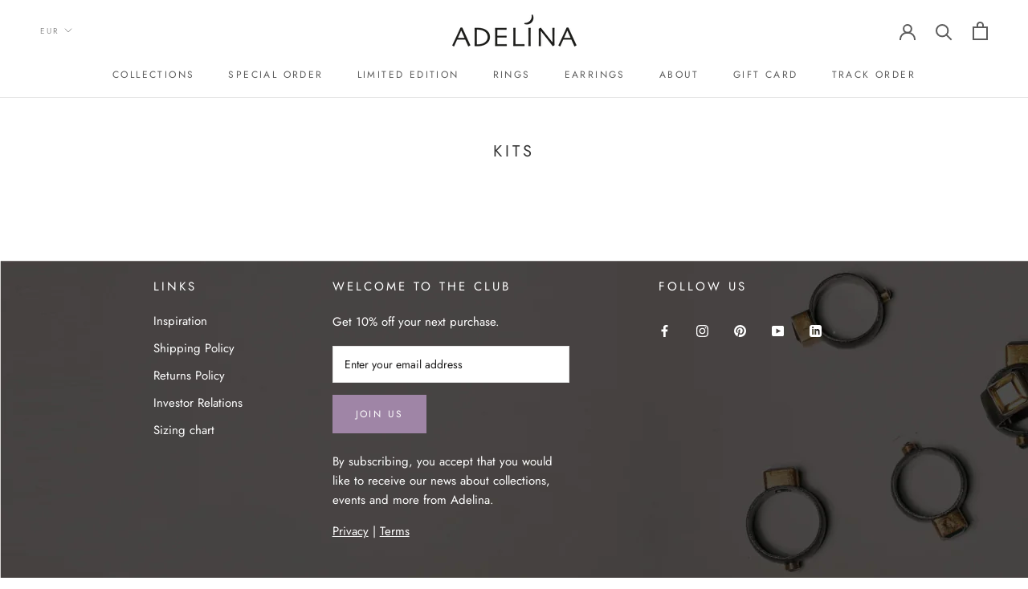

--- FILE ---
content_type: text/javascript
request_url: https://www.adelina.world/cdn/shop/t/23/assets/eg-wholesale.js?v=89524198364911111181661628497
body_size: -594
content:
//# sourceMappingURL=/cdn/shop/t/23/assets/eg-wholesale.js.map?v=89524198364911111181661628497


--- FILE ---
content_type: text/javascript
request_url: https://www.adelina.world/cdn/shop/t/23/assets/custom.js?v=8814717088703906631661628497
body_size: -660
content:
//# sourceMappingURL=/cdn/shop/t/23/assets/custom.js.map?v=8814717088703906631661628497
